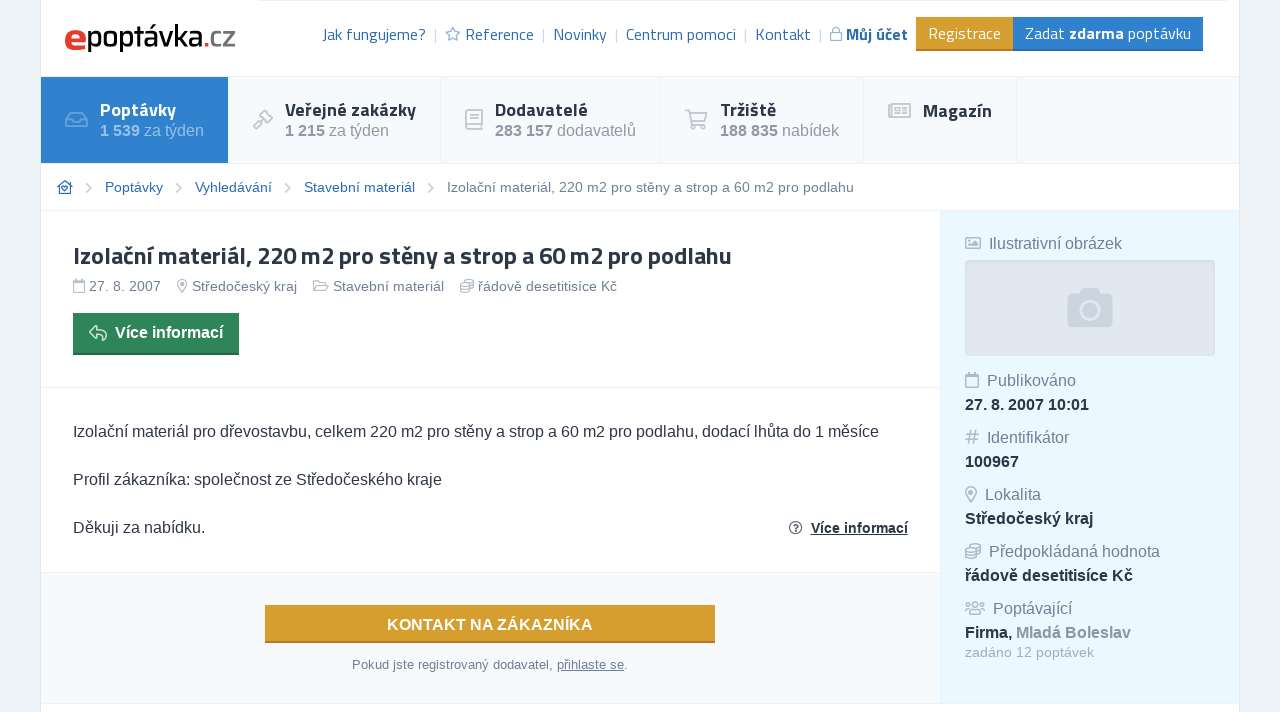

--- FILE ---
content_type: text/html; charset=UTF-8
request_url: https://poptavky.epoptavka.cz/poptavka/100967-izolacni-material-220-m2-pro-steny-a-strop-a-60-m2-pro-podlahu
body_size: 14995
content:
<!DOCTYPE html>
<html lang="cs">
<head>
    <meta charset="UTF-8">
    <meta http-equiv="X-UA-Compatible" content="ie=edge">
        <title>Izolační materiál, 220 m2 pro stěny a strop a 60 m2 pro podlahu | ePoptávka.cz</title>
<meta name="description" content="Izolační materiál pro dřevostavbu, celkem 220 m2 pro stěny a strop a 60 m2 pro podlahu, dodací lhůta do 1 měsíce

Profil zákazníka: společ...">
<meta charset="utf-8">
<meta name="viewport" content="width=device-width, initial-scale=0.85, maximum-scale=0.85, minimum-scale=0.85">
<meta name="csrf-token" content="Hj5pnosSFS1i65V1Bd9ciSuplU4z2YftOL7dZlPT">
<meta name="robots" content="index,follow">

    <link rel="preconnect" href="https://www.gstatic.com">
<link rel="dns-prefetch" href="https://www.gstatic.com">

<link rel="preconnect" href="https://fonts.googleapis.com">
<link rel="dns-prefetch" href="https://fonts.googleapis.com">

<link rel="preconnect" href="https://fonts.gstatic.com">
<link rel="dns-prefetch" href="https://fonts.gstatic.com">

<link rel="preconnect" href="https://widgets.getsitecontrol.com">
<link rel="dns-prefetch" href="https://widgets.getsitecontrol.com">

<link rel="preload" href="/fonts/vendor/@fortawesome/fontawesome-pro/webfa-light-300.woff2?095e140e404f4ade8132d4df67b6b74b"
      as="font"
      type="font/woff2" crossorigin="anonymous">
<link rel="preload" href="/fonts/vendor/@fortawesome/fontawesome-pro/webfa-regular-400.woff2?272144c92f337ca162fe46de1bb245af"
      as="font"
      type="font/woff2" crossorigin="anonymous">
<link rel="preload" href="/fonts/vendor/@fortawesome/fontawesome-pro/webfa-solid-900.woff2?4c7a7246c1ebc15cdeb8870b52a35b77"
      as="font"
      type="font/woff2" crossorigin="anonymous">

<link rel="preload"
      href="https://fonts.googleapis.com/css?family=Titillium+Web:400,700&display=swap&subset=latin-ext"
      as="style">

<script src="https://cdn.jsdelivr.net/npm/promise-polyfill@8/dist/polyfill.min.js"></script>
    <style type="text/css">
        [v-cloak] {
            display: none;
        }
        :root{--animate-duration:1s;--animate-delay:1s;--animate-repeat:1}html{line-height:1.15;-webkit-text-size-adjust:100%}body{margin:0}h1{font-size:2em;margin:.67em 0}a{background-color:transparent}strong{font-weight:bolder}small{font-size:80%}img{border-style:none}input{font-family:inherit;font-size:100%;line-height:1.15;margin:0}input{overflow:visible}::-webkit-file-upload-button{-webkit-appearance:button;font:inherit}dd,dl,h1,h2,h3,h4,p{margin:0}ul{margin:0;padding:0}ul{list-style:none}html{font-family:system-ui,-apple-system,BlinkMacSystemFont,Segoe UI,Roboto,Helvetica Neue,Arial,Noto Sans,sans-serif,Apple Color Emoji,Segoe UI Emoji,Segoe UI Symbol,Noto Color Emoji;line-height:1.5}*,:after,:before{box-sizing:border-box;border:0 solid #e2e8f0}img{border-style:solid}input::-moz-placeholder{color:#a0aec0}input:-ms-input-placeholder{color:#a0aec0}h1,h2,h3,h4{font-size:inherit;font-weight:inherit}a{color:inherit;text-decoration:inherit}input{padding:0;line-height:inherit;color:inherit}iframe,img{display:block;vertical-align:middle}img{max-width:100%;height:auto}.container{width:100%;margin-right:auto;margin-left:auto}@media (min-width:640px){.container{max-width:640px}}@media (min-width:768px){.container{max-width:768px}}@media (min-width:1024px){.container{max-width:1024px}}@media (min-width:1200px){.container{max-width:1200px}}.bg-white{--bg-opacity:1;background-color:#fff;background-color:rgba(255,255,255,var(--bg-opacity))}.bg-gray-100{--bg-opacity:1;background-color:#f7fafc;background-color:rgba(247,250,252,var(--bg-opacity))}.bg-gray-200{--bg-opacity:1;background-color:#edf2f7;background-color:rgba(237,242,247,var(--bg-opacity))}.bg-yellow-600{--bg-opacity:1;background-color:#d69e2e;background-color:rgba(214,158,46,var(--bg-opacity))}.bg-green-300{--bg-opacity:1;background-color:#9ae6b4;background-color:rgba(154,230,180,var(--bg-opacity))}.bg-green-700{--bg-opacity:1;background-color:#2f855a;background-color:rgba(47,133,90,var(--bg-opacity))}.bg-blue-100{--bg-opacity:1;background-color:#ebf8ff;background-color:rgba(235,248,255,var(--bg-opacity))}.bg-blue-200{--bg-opacity:1;background-color:#bee3f8;background-color:rgba(190,227,248,var(--bg-opacity))}.bg-blue-600{--bg-opacity:1;background-color:#3182ce;background-color:rgba(49,130,206,var(--bg-opacity))}.bg-center{background-position:50%}.bg-cover{background-size:cover}.border-gray-200{--border-opacity:1;border-color:#edf2f7;border-color:rgba(237,242,247,var(--border-opacity))}.border-gray-300{--border-opacity:1;border-color:#e2e8f0;border-color:rgba(226,232,240,var(--border-opacity))}.border-yellow-700{--border-opacity:1;border-color:#b7791f;border-color:rgba(183,121,31,var(--border-opacity))}.border-green-800{--border-opacity:1;border-color:#276749;border-color:rgba(39,103,73,var(--border-opacity))}.border-blue-700{--border-opacity:1;border-color:#2b6cb0;border-color:rgba(43,108,176,var(--border-opacity))}.rounded{border-radius:.25rem}.border{border-width:1px}.border-b-2{border-bottom-width:2px}.border-t{border-top-width:1px}.border-r{border-right-width:1px}.border-b{border-bottom-width:1px}.border-l{border-left-width:1px}.block{display:block}.inline-block{display:inline-block}.inline{display:inline}.flex{display:flex}.hidden{display:none}.flex-row{flex-direction:row}.flex-col{flex-direction:column}.flex-col-reverse{flex-direction:column-reverse}.flex-wrap{flex-wrap:wrap}.items-center{align-items:center}.self-start{align-self:flex-start}.self-center{align-self:center}.justify-end{justify-content:flex-end}.justify-between{justify-content:space-between}.flex-1{flex:1 1 0%}.flex-shrink-0{flex-shrink:0}.font-display{font-family:Titillium Web,sans-serif}.font-body{font-family:Roboto,Helvetica Neue,Arial,Noto Sans,sans-serif,Apple Color Emoji,Segoe UI Emoji,Segoe UI Symbol,Noto Color Emoji}.font-normal{font-weight:400}.font-semibold{font-weight:600}.font-bold{font-weight:700}.h-24{height:6rem}.h-full{height:100%}.text-xs{font-size:.75rem}.text-sm{font-size:.875rem}.text-base{font-size:1rem}.text-lg{font-size:1.125rem}.text-xl{font-size:1.25rem}.text-2xl{font-size:1.5rem}.leading-6{line-height:1.5rem}.leading-none{line-height:1}.leading-tight{line-height:1.25}.leading-snug{line-height:1.375}.leading-normal{line-height:1.5}.m-4{margin:1rem}.-mx-2{margin-left:-.5rem;margin-right:-.5rem}.mt-1{margin-top:.25rem}.mr-1{margin-right:.25rem}.mt-2{margin-top:.5rem}.mr-2{margin-right:.5rem}.mt-3{margin-top:.75rem}.mr-3{margin-right:.75rem}.mr-4{margin-right:1rem}.mb-4{margin-bottom:1rem}.mt-5{margin-top:1.25rem}.mt-6{margin-top:1.5rem}.mb-8{margin-bottom:2rem}.-mt-6{margin-top:-1.5rem}.opacity-25{opacity:.25}.opacity-50{opacity:.5}.opacity-75{opacity:.75}.outline-none{outline:2px solid transparent;outline-offset:2px}.overflow-hidden{overflow:hidden}.overflow-x-scroll{overflow-x:scroll}.p-2{padding:.5rem}.p-3{padding:.75rem}.p-4{padding:1rem}.p-6{padding:1.5rem}.p-8{padding:2rem}.py-1{padding-top:.25rem;padding-bottom:.25rem}.py-2{padding-top:.5rem;padding-bottom:.5rem}.px-2{padding-left:.5rem;padding-right:.5rem}.py-3{padding-top:.75rem;padding-bottom:.75rem}.px-3{padding-left:.75rem;padding-right:.75rem}.py-4{padding-top:1rem;padding-bottom:1rem}.px-4{padding-left:1rem;padding-right:1rem}.px-6{padding-left:1.5rem;padding-right:1.5rem}.pl-0{padding-left:0}.pb-2{padding-bottom:.5rem}.pl-2{padding-left:.5rem}.pt-3{padding-top:.75rem}.pt-4{padding-top:1rem}.relative{position:relative}.sticky{position:-webkit-sticky;position:sticky}.top-0{top:0}.shadow-inner{box-shadow:inset 0 2px 4px 0 rgba(0,0,0,.06)}.text-left{text-align:left}.text-center{text-align:center}.text-right{text-align:right}.text-white{--text-opacity:1;color:#fff;color:rgba(255,255,255,var(--text-opacity))}.text-gray-500{--text-opacity:1;color:#a0aec0;color:rgba(160,174,192,var(--text-opacity))}.text-gray-600{--text-opacity:1;color:#718096;color:rgba(113,128,150,var(--text-opacity))}.text-gray-700{--text-opacity:1;color:#4a5568;color:rgba(74,85,104,var(--text-opacity))}.text-gray-800{--text-opacity:1;color:#2d3748;color:rgba(45,55,72,var(--text-opacity))}.text-blue-600{--text-opacity:1;color:#3182ce;color:rgba(49,130,206,var(--text-opacity))}.text-blue-700{--text-opacity:1;color:#2b6cb0;color:rgba(43,108,176,var(--text-opacity))}.uppercase{text-transform:uppercase}.underline{text-decoration:underline}.antialiased{-webkit-font-smoothing:antialiased;-moz-osx-font-smoothing:grayscale}.whitespace-no-wrap{white-space:nowrap}.truncate{overflow:hidden;text-overflow:ellipsis;white-space:nowrap}.w-24{width:6rem}.w-40{width:10rem}.w-full{width:100%}.z-10{z-index:10}.z-20{z-index:20}.gap-2{grid-gap:.5rem;gap:.5rem}body,html{height:100vh}@media (min-width:1024px){.with-divider li:not(:first-child):not(.without-divider):before{content:"|";opacity:.25}}.breadcrumps{font-size:.875rem;--text-opacity:1;color:#718096;color:rgba(113,128,150,var(--text-opacity))}.breadcrumps::-webkit-scrollbar{display:none}.breadcrumps li:not(:last-child):after{font-family:Font Awesome\ 5 Pro;content:"\F054";font-weight:900;--text-opacity:1;color:#cbd5e0;color:rgba(203,213,224,var(--text-opacity));margin-left:.75rem;font-size:.75rem}.breadcrumps li:last-child{padding-right:1rem}.breadcrumps a{--text-opacity:1;color:#2b6cb0;color:rgba(43,108,176,var(--text-opacity))}.bgdrop{z-index:12;opacity:0;display:none;position:fixed;top:0;left:0;bottom:0;right:0;background-color:#000}.img-container{overflow:hidden;position:relative}.img-container img{position:absolute;-o-object-fit:cover;object-fit:cover;min-width:1000%;min-height:1000%;transform:translateX(-50%) translateY(-50%) scale(.1);top:50%;left:50%}a.link{--text-opacity:1;color:#2b6cb0;color:rgba(43,108,176,var(--text-opacity));text-decoration:none;font-weight:500}@media (min-width:768px){.md\:flex-row{flex-direction:row}.md\:w-1\/2{width:50%}.md\:w-450px{width:450px}.md\:gap-4{grid-gap:1rem;gap:1rem}}@media (min-width:1024px){.lg\:bg-white{--bg-opacity:1;background-color:#fff;background-color:rgba(255,255,255,var(--bg-opacity))}.lg\:bg-gray-100{--bg-opacity:1;background-color:#f7fafc;background-color:rgba(247,250,252,var(--bg-opacity))}.lg\:border-b-0{border-bottom-width:0}.lg\:border-r{border-right-width:1px}.lg\:block{display:block}.lg\:inline{display:inline}.lg\:flex{display:flex}.lg\:hidden{display:none}.lg\:flex-row{flex-direction:row}.lg\:flex-row-reverse{flex-direction:row-reverse}.lg\:items-center{align-items:center}.lg\:text-base{font-size:1rem}.lg\:leading-snug{line-height:1.375}.lg\:mt-0{margin-top:0}.lg\:w-32{width:8rem}.lg\:w-auto{width:auto}.lg\:w-1\/3{width:33.333333%}.lg\:w-1\/4{width:25%}.lg\:w-3\/4{width:75%}}@font-face{font-family:Font Awesome\ 5 Pro;font-style:normal;font-weight:400;font-display:swap;src:url(/fonts/vendor/@fortawesome/fontawesome-pro/webfa-regular-400.eot?23696b3c53d40823bbf03b6f5929a18d);src:url(/fonts/vendor/@fortawesome/fontawesome-pro/webfa-regular-400.eot?23696b3c53d40823bbf03b6f5929a18d?#iefix) format("embedded-opentype"),url(/fonts/vendor/@fortawesome/fontawesome-pro/webfa-regular-400.woff2?272144c92f337ca162fe46de1bb245af) format("woff2"),url(/fonts/vendor/@fortawesome/fontawesome-pro/webfa-regular-400.woff?9ec7e725b46f10a89a989bcae2a9f73e) format("woff"),url(/fonts/vendor/@fortawesome/fontawesome-pro/webfa-regular-400.ttf?4a0ea645f716eda9c352676fb7f67e3e) format("truetype"),url(/fonts/vendor/@fortawesome/fontawesome-pro/webfa-regular-400.svg?8fbe9d94b2de3833eb21a1dc35cb2100#fontawesome) format("svg")}.far{font-weight:400}@font-face{font-family:Font Awesome\ 5 Pro;font-style:normal;font-weight:900;font-display:swap;src:url(/fonts/vendor/@fortawesome/fontawesome-pro/webfa-solid-900.eot?3e45317a584ebc2785c420a84ac6e131);src:url(/fonts/vendor/@fortawesome/fontawesome-pro/webfa-solid-900.eot?3e45317a584ebc2785c420a84ac6e131?#iefix) format("embedded-opentype"),url(/fonts/vendor/@fortawesome/fontawesome-pro/webfa-solid-900.woff2?4c7a7246c1ebc15cdeb8870b52a35b77) format("woff2"),url(/fonts/vendor/@fortawesome/fontawesome-pro/webfa-solid-900.woff?85615afdcddca76835cefa3fbf709f8b) format("woff"),url(/fonts/vendor/@fortawesome/fontawesome-pro/webfa-solid-900.ttf?65e6c65ab3f6cd21b033dfdab0a5287f) format("truetype"),url(/fonts/vendor/@fortawesome/fontawesome-pro/webfa-solid-900.svg?47d429114924f049be0109a8d8022ae3#fontawesome) format("svg")}.fa,.far{font-family:Font Awesome\ 5 Pro}.fa{font-weight:900}@font-face{font-family:Font Awesome\ 5 Pro;font-style:normal;font-weight:300;font-display:swap;src:url(/fonts/vendor/@fortawesome/fontawesome-pro/webfa-light-300.eot?18c577b1efa1c6bfc1258c0f15eaa0f5);src:url(/fonts/vendor/@fortawesome/fontawesome-pro/webfa-light-300.eot?18c577b1efa1c6bfc1258c0f15eaa0f5?#iefix) format("embedded-opentype"),url(/fonts/vendor/@fortawesome/fontawesome-pro/webfa-light-300.woff2?095e140e404f4ade8132d4df67b6b74b) format("woff2"),url(/fonts/vendor/@fortawesome/fontawesome-pro/webfa-light-300.woff?371c8544f787a02b9bdbcb63d2098edd) format("woff"),url(/fonts/vendor/@fortawesome/fontawesome-pro/webfa-light-300.ttf?2f5e2aa33587ad7d0125ebe302f09d55) format("truetype"),url(/fonts/vendor/@fortawesome/fontawesome-pro/webfa-light-300.svg?30722caf66f68df29811a3d107b95d00#fontawesome) format("svg")}.fal{font-family:Font Awesome\ 5 Pro;font-weight:300}.fa,.fal,.far{-moz-osx-font-smoothing:grayscale;-webkit-font-smoothing:antialiased;display:inline-block;font-style:normal;font-variant:normal;text-rendering:auto;line-height:1}.fa-fw{text-align:center;width:1.25em}.fa-bars:before{content:"\F0C9"}.fa-book:before{content:"\F02D"}.fa-calendar:before{content:"\F133"}.fa-coins:before{content:"\F51E"}.fa-feather-alt:before{content:"\F56B"}.fa-folder-open:before{content:"\F07C"}.fa-gavel:before{content:"\F0E3"}.fa-hashtag:before{content:"\F292"}.fa-home-heart:before{content:"\F4C9"}.fa-image:before{content:"\F03E"}.fa-inbox:before{content:"\F01C"}.fa-lock:before{content:"\F023"}.fa-map-marker-alt:before{content:"\F3C5"}.fa-newspaper:before{content:"\F1EA"}.fa-plus-circle:before{content:"\F055"}.fa-question-circle:before{content:"\F059"}.fa-reply:before{content:"\F3E5"}.fa-shipping-fast:before{content:"\F48B"}.fa-shopping-cart:before{content:"\F07A"}.fa-star:before{content:"\F005"}.fa-stopwatch:before{content:"\F2F2"}.fa-users:before{content:"\F0C0"}
    </style>

    <link rel="stylesheet" href="/css/app.css?id=2b06d8f99321dc067571"
          media="print"
          onload="this.media='all'">
    <link rel="stylesheet" href="/css/icons.css?id=7f30efbe7026fceea39d"
          media="print"
          onload="this.media='all'">

    <noscript>
        <link rel="stylesheet" href="/css/app.css?id=2b06d8f99321dc067571">
        <link rel="stylesheet" href="/css/icons.css?id=7f30efbe7026fceea39d">
    </noscript>

    
    
    


    <link rel="apple-touch-icon" sizes="180x180" href="/favicon/cs/apple-touch-icon.png">
<link rel="icon" type="image/png" sizes="32x32" href="/favicon/cs/favicon-32x32.png">
<link rel="icon" type="image/png" sizes="16x16" href="/favicon/cs/favicon-16x16.png">
<link rel="manifest" href="/favicon/cs/site.webmanifest">
<link rel="mask-icon" href="/favicon/cs/safari-pinned-tab.svg" color="#5bbad5">
<meta name="msapplication-TileColor" content="#2b5797">
<meta name="theme-color" content="#ffffff">
    <!-- Google Tag Manager -->
<script>(function (w, d, s, l, i) {
        w[l] = w[l] || [];
        w[l].push({
            'gtm.start':
                new Date().getTime(), event: 'gtm.js'
        });
        var f = d.getElementsByTagName(s)[0],
            j = d.createElement(s), dl = l != 'dataLayer' ? '&l=' + l : '';
        j.async = true;
        j.src =
            'https://www.googletagmanager.com/gtm.js?id=' + i + dl;
        f.parentNode.insertBefore(j, f);
    })(window, document, 'script', 'dataLayer', 'GTM-5DZGV7');</script>
<!-- End Google Tag Manager -->

<!-- Google Optimize -->
<script src="https://www.googleoptimize.com/optimize.js?id=OPT-W93R3W4"></script>
<!-- End Google Optimize -->

<!-- 5DM -->
<script type="text/javascript" src="https://postback.affiliateport.eu/track.js"></script>
<script type="text/javascript">_AP_tracker.init();</script>
<!-- End 5DM -->
    

    <link
        href="https://fonts.googleapis.com/css?family=Titillium+Web:400,700&display=swap&subset=latin-ext"
        rel="stylesheet">


    <meta name="csrf-token" content="Hj5pnosSFS1i65V1Bd9ciSuplU4z2YftOL7dZlPT">
    <meta name="csrf-param" content="_token">
    </head>
<body class="antialiased leading-none font-body text-gray-800" style="background-color: #EDF2F7;">
<!-- Google Tag Manager (noscript) -->
<noscript>
    <iframe
        src="https://www.googletagmanager.com/ns.html?id=GTM-5DZGV7"
        height="0" width="0" style="display:none;visibility:hidden"></iframe>
</noscript>
<!-- End Google Tag Manager (noscript) -->

<div id="app">
            <div class="container border-l border-r border-gray-300">
        <div v-cloak>
            <modals-login>
    <div class="flex flex-wrap">
        <div class="lg:w-1/2 w-full">
            <div class="p-10">
                <h3 class="font-display font-bold text-lg">Přihlášení</h3>

    <div class="mt-4">
        <a class="border border-google flex overflow-hidden hover:shadow-lg mt-2 cursor-pointer"
           href="https://www.epoptavka.cz/auth/redirect/google"
        >
            <div class="bg-white w-10 flex items-center justify-center">
                <svg class="w-1/3" viewBox="0 0 512 512">
                    <path clip-rule="evenodd"
                          d="M109.876 256c0-16.628 2.76-32.572 7.692-47.524l-86.28-65.884C14.472 176.732 5 215.204 5 256c0 40.764 9.464 79.208 26.252 113.328l86.232-66.012c-4.884-14.884-7.608-30.768-7.608-47.316z"
                          fill="#FBBC05" fill-rule="evenodd" xmlns="http://www.w3.org/2000/svg"></path>
                    <path clip-rule="evenodd"
                          d="M261.364 104.728c36.124 0 68.752 12.8 94.388 33.744L430.328 64C384.884 24.436 326.62 0 261.364 0 160.052 0 72.98 57.936 31.288 142.592l86.276 65.884c19.88-60.344 76.548-103.748 143.8-103.748z"
                          fill="#EA4335" fill-rule="evenodd" xmlns="http://www.w3.org/2000/svg"></path>

                    <path clip-rule="evenodd"
                          d="M261.364 407.272c-67.248 0-123.916-43.404-143.796-103.748l-86.28 65.872C72.98 454.064 160.052 512 261.364 512c62.528 0 122.228-22.204 167.032-63.804L346.5 384.884c-23.108 14.556-52.208 22.388-85.136 22.388z"
                          fill="#34A853" fill-rule="evenodd" xmlns="http://www.w3.org/2000/svg"></path>
                    <path clip-rule="evenodd"
                          d="M506.072 256c0-15.128-2.332-31.42-5.828-46.544h-238.88v98.908h137.504c-6.876 33.724-25.588 59.648-52.368 76.52l81.896 63.312c47.064-43.68 77.676-108.752 77.676-192.196z"
                          fill="#4285F4" fill-rule="evenodd" xmlns="http://www.w3.org/2000/svg"></path>
                </svg>
            </div>
            <div class="bg-google text-white p-3 flex-1">
                Přihlásit přes Google            </div>
        </a>
    </div>
    <div class="h-line-with-words my-8">nebo</div>

<form action="https://www.epoptavka.cz/prihlaseni" method="POST">
    <input type="hidden" name="_token" value="Hj5pnosSFS1i65V1Bd9ciSuplU4z2YftOL7dZlPT">        <div class="mt-4">
            <label for="login"
               class="block leading-5 text-sm font-medium text-gray-700 flex items-center mb-1">
            E-mail nebo IČ
                                </label>
        <label for="login"
           data-input
           class="block border shadow-sm bg-white cursor-text border-gray-300 focus-within:border-blue-300 flex items-start">
                <input type="text"
                autofocus
               onfocus="this.setSelectionRange(this.value.length,this.value.length);"                name="login"
               id="login"
                              class="py-2 px-3  w-full bg-transparent outline-none cursor-text "
               value=""
               placeholder="">
    </label>

    
</div>
    <div class="mt-4">
            <label for="password"
               class="block leading-5 text-sm font-medium text-gray-700 flex items-center mb-1">
            Heslo
                                </label>
        <label for="password"
           data-input
           class="block border shadow-sm bg-white cursor-text border-gray-300 focus-within:border-blue-300 flex items-start">
                <input type="password"
                              name="password"
               id="password"
                              class="py-2 px-3  w-full bg-transparent outline-none cursor-text "
               value=""
               placeholder="">
    </label>

    
</div>
    <div class="mt-6 pt-6 border-t border-gray-200">
        <div class="flex items-center justify-between">
            <a class="text-gray-600 w-3/5 text-sm underline hover:no-underline" href="https://www.epoptavka.cz/zapomenute-heslo">
                Zapomněli jste heslo?            </a>
            <form-blocking-button
                namespace="login"
                blocking-text="Přihlásit"
                class="border-b-2 border-blue-700 flex-shrink-0 p-3 pb-2 font-bold block flex items-center h-full bg-blue-600 text-white hover:bg-blue-700"
                type="submit">
                Přihlásit            </form-blocking-button>
        </div>
    </div>
</form>
            </div>
        </div>
        <div class="w-1/2 hidden lg:block border-l border-gray-200 bg-blue-100">
            <div class="p-10 opacity-75">
                <h3 class="font-display font-semibold text-lg leading-snug">
                    Chcete nové zákazníky?                    <br/>
                    <strong>Zaregistrujte se!</strong>
                </h3>

                <ul class="mt-6 leading-tight">
                    <li class="flex items-start">
                        <i class="text-green-600 mr-2 far fa-check-circle relative" style="top: 3px;"></i>
                        Poptávky a zakázky ze všech oborů podnikání.                    </li>
                    <li class="flex items-start mt-2">
                        <i class="text-green-600 mr-2 far fa-check-circle relative" style="top: 3px;"></i>
                        Každý den na Váš e-mail.                    </li>
                    <li class="flex items-start mt-2">
                        <i class="text-green-600 mr-2 far fa-check-circle relative" style="top: 3px;"></i>
                        6 z 10 dodavatelů získává zakázky.                    </li>
                </ul>

                <div class="mt-8">
                    <a class="border-b-2 inline-block border-blue-300 bg-blue-200 p-3 pb-2 text-gray-700 hover:bg-blue-300"
                       href="https://www.epoptavka.cz/registrace"
                       data-turbolinks="false"
                    >
                        Chci se zaregistrovat                    </a>
                </div>
            </div>
        </div>
    </div>
</modals-login>
        </div>

        <header x-data="{menu: false}">
    <div class="z-20 relative">
        <div
            class="bg-white flex lg:flex-row flex-col justify-between lg:items-center border-b border-gray-200 font-display">

            <div class="flex items-center justify-between p-6">
                <a href="https://www.epoptavka.cz" content="Jít na úvodní stránku 🏠"
                   v-tippy="{placement: 'right', delay: [500, 0]}">
                    <img loading="lazy" width="300" height="49" src="/images/logo_cs.svg" alt=""
                         style="width: 170px;">
                </a>

                <a x-on:click.prevent="menu = !menu" href="#"
                   class="block lg:hidden text-xl p-2 border-gray-200 border hover:bg-gray-100 text-gray-700">
                    <i class="fa fa-bars"></i>
                </a>
            </div>

            <ul x-cloak x-bind:class="{'hidden': !menu}"
                class="bg-gray-100 lg:block lg:bg-white flex-row text-base text-blue-700 w-full flex-1 justify-end mr-3 with-divider lg:flex border-gray-200 border-t p-6 pt-4">

                
                    <li class="flex items-center truncate">
                        <a href="https://www.epoptavka.cz/jak-fungujeme" class="flex items-center p-2 hover:bg-gray-200">
                            Jak fungujeme?                        </a>
                    </li>
                    <li class="flex items-center truncate">
                        <a href="https://www.epoptavka.cz/reference" class="flex items-center p-2 hover:bg-gray-200">
                            <i class="mr-1 text-sm far fa-star opacity-50"></i>
                            Reference                        </a>
                    </li>
                    <li class="flex items-center truncate">
                        <a href="https://www.epoptavka.cz/novinky" class="flex items-center p-2 hover:bg-gray-200">
                            Novinky                        </a>
                    </li>
                    <li class="flex items-center truncate">
                        <a href="https://www.epoptavka.cz/centrum-pomoci"
                           class="flex items-center p-2 hover:bg-gray-200">
                            Centrum pomoci                        </a>
                    </li>
                    <li class="flex items-center truncate">
                        <a href="https://www.epoptavka.cz/kontakt" class="flex items-center p-2 hover:bg-gray-200">
                            Kontakt                        </a>
                    </li>
                                            <li class="flex items-center truncate">
                            <a @click.prevent="showLogin" href="https://www.epoptavka.cz/prihlaseni"
                               class="flex items-center p-2 hover:bg-gray-200 font-bold">
                                <i class="mr-1 text-sm far fa-lock opacity-50"></i>
                                Můj účet                            </a>
                        </li>
                    

                                            <li class="without-divider flex items-center mt-2 lg:mt-0 truncate">
                            <a href="https://www.epoptavka.cz/registrace"
                               class="py-2 px-3 bg-yellow-600 text-white hover:bg-yellow-700 border-b-2 border-yellow-700">
                                Registrace                            </a>
                        </li>
                                        <li class="without-divider flex items-center mt-2 lg:mt-0 truncate">
                        <a href="https://www.epoptavka.cz/zadat-poptavku"
                           class="py-2 px-3 bg-blue-600 text-white hover:bg-blue-700 border-b-2 border-blue-700">
                            Zadat <strong>zdarma</strong> poptávku                        </a>
                    </li>
                            </ul>
        </div>
                     <div class="border-b border-gray-200 lg:bg-gray-100 bg-white navigation lg:block"
     x-cloak x-bind:class="{'hidden': !menu}">
    <ul class="flex lg:flex-row flex-col w-full">
                                    <li class="lg:border-r lg:border-b-0 border-b border-gray-200 text-white bg-blue-600">
                    <a href="https://poptavky.epoptavka.cz" class="flex items-center p-6">
                                                    <i class="far fa-inbox text-xl mr-3 opacity-25"></i>
                                                <div class="font-bold font-display text-lg">
                            Poptávky
                                                            <small class="mt-1 text-sm font-body font-normal opacity-50 text-base block">
                                    <strong>1 539</strong> za týden
                                </small>
                            
                                                    </div>
                    </a>
                </li>
                                                <li class="lg:border-r lg:border-b-0 border-b border-gray-200 hover:bg-blue-100">
                    <a href="https://zakazky.epoptavka.cz" class="flex items-center p-6">
                                                    <i class="far fa-gavel text-xl mr-3 opacity-25"></i>
                                                <div class="font-bold font-display text-lg">
                            Veřejné zakázky
                                                            <small class="mt-1 text-sm font-body font-normal opacity-50 text-base block">
                                    <strong>1 215</strong> za týden
                                </small>
                            
                                                    </div>
                    </a>
                </li>
                                                <li class="lg:border-r lg:border-b-0 border-b border-gray-200 hover:bg-blue-100">
                    <a href="https://dodavatele.epoptavka.cz" class="flex items-center p-6">
                                                    <i class="far fa-book text-xl mr-3 opacity-25"></i>
                                                <div class="font-bold font-display text-lg">
                            Dodavatelé
                                                            <small class="mt-1 text-sm font-body font-normal opacity-50 text-base block">
                                    <strong>283 157</strong> dodavatelů
                                </small>
                            
                                                    </div>
                    </a>
                </li>
                                                <li class="lg:border-r lg:border-b-0 border-b border-gray-200 hover:bg-blue-100">
                    <a href="https://trziste.epoptavka.cz" class="flex items-center p-6">
                                                    <i class="far fa-shopping-cart text-xl mr-3 opacity-25"></i>
                                                <div class="font-bold font-display text-lg">
                            Tržiště
                                                            <small class="mt-1 text-sm font-body font-normal opacity-50 text-base block">
                                    <strong>188 835</strong> nabídek
                                </small>
                            
                                                    </div>
                    </a>
                </li>
                                                <li class="lg:border-r lg:border-b-0 border-b border-gray-200 hover:bg-blue-100">
                    <a href="https://magazin.epoptavka.cz" class="flex items-center p-6">
                                                    <i class="far fa-newspaper text-xl mr-3 opacity-25"></i>
                                                <div class="font-bold font-display text-lg">
                            Magazín
                            
                                                    </div>
                    </a>
                </li>
                        </ul>
</div>
 
            </div>
    <div x-bind:class="{'bgdrop-visible': menu}" class="bgdrop" x-on:click="menu = false"></div>
</header>


        
    
    <ul class="border-b border-gray-200 bg-white flex breadcrumps p-4 overflow-x-scroll">
                                    <li class="mr-3 whitespace-no-wrap"><a href="/"><i class="far fa-home-heart"></i></a></li>
                                                <li class="mr-3 whitespace-no-wrap"><a href="https://poptavky.epoptavka.cz">Poptávky</a></li>
                                                <li class="mr-3 whitespace-no-wrap"><a href="https://poptavky.epoptavka.cz/vyhledavani">Vyhledávání</a></li>
                                                <li class="mr-3 whitespace-no-wrap"><a href="https://poptavky.epoptavka.cz/stavebni-material">Stavební materiál</a></li>
                                                <li class="mr-3 whitespace-no-wrap">Izolační materiál, 220 m2 pro stěny a strop a 60 m2 pro podlahu</li>
                        </ul>


    
    
    
    <div class="bg-white border-b border-gray-200 flex lg:flex-row-reverse flex-col-reverse flex-wrap">
        <div class="lg:w-1/4 w-full border-l border-gray-200 bg-blue-100 py-4">
                        
                            <div class="px-6 py-2">
                    <div class="text-gray-600"><i
                            class="far fa-image mr-1 opacity-50"></i> Ilustrativní obrázek
                    </div>
                                            <div
                            class="mt-2 font-bold w-full h-24 overflow-hidden rounded shadow-inner bg-cover bg-center text-center"
                            style="background-image: url(/images/no-image.svg)"></div>
                                    </div>
            
            <div class="px-6 py-2">
                <div class="text-gray-600"><i class="far fa-calendar mr-1 opacity-50"></i> Publikováno</div>
                <div class="mt-2 font-bold">27. 8. 2007 10:01</div>
            </div>

            <div class="px-6 py-2">
                <div class="text-gray-600"><i class="far fa-hashtag mr-1 opacity-50"></i> Identifikátor
                </div>
                <div class="mt-2 font-bold">100967</div>
            </div>

                            <div class="px-6 py-2">
                    <div class="text-gray-600"><i
                            class="far fa-map-marker-alt mr-1 opacity-50"></i> Lokalita
                    </div>
                    <div class="mt-2 font-bold">
                        <a href="https://poptavky.epoptavka.cz/stredocesky-kraj" class="hover:underline">
                            Středočeský kraj
                        </a>
                    </div>
                </div>
            
                            <div class="px-6 py-2">
                    <div class="text-gray-600"><i
                            class="far fa-coins mr-1 opacity-50"></i> Předpokládaná hodnota</div>
                    <div class="mt-2 font-bold">řádově desetitisíce Kč</div>
                </div>
            
            <div class="px-6 py-2">
                <div class="text-gray-600"><i
                        class="far fa-users mr-1 opacity-50"></i> Poptávající</div>
                <div class="mt-2 font-bold">
                    <a id="detail-bottom" href="https://poptavky.epoptavka.cz/poptavka/registrovat/100967" @click.prevent="$modal.show('lead-form-check')">
                                                    Firma,
                        
                                                    <span class="opacity-50">Mladá Boleslav</span>
                                            </a>

                                            <span class="block mt-1 text-gray-500 text-sm font-normal">
                        zadáno 12 poptávek
                                    </div>
            </div>

                    </div>

        <div class="lg:w-3/4 w-full">
            <div class="border-b border-gray-200 p-8 flex flex-col sticky z-10 top-0 bg-white">
                <div class="">
                    <h1 class="text-2xl self-start font-display font-bold">Izolační materiál, 220 m2 pro stěny a strop a 60 m2 pro podlahu</h1>
                    <ul class="items-center mt-3 text-sm text-gray-600 lg:flex hidden">
                        <li class="mr-4"><i
                                class="far opacity-50 fa-calendar"></i> 27. 8. 2007
                        </li>
                                                    <li class="mr-4">
                                <i class="far opacity-50 fa-map-marker-alt"></i>
                                <a href="https://poptavky.epoptavka.cz/stredocesky-kraj"
                                   class="hover:underline">
                                    Středočeský kraj
                                </a>
                            </li>
                                                                            <li class="mr-4">
                                <i class="far opacity-50 fa-folder-open"></i>
                                <a href="https://poptavky.epoptavka.cz/stavebni-material"
                                   class="hover:underline">
                                    Stavební materiál
                                </a>
                            </li>
                                                                            <li class="mr-4"><i
                                    class="far opacity-50 fa-coins"></i> řádově desetitisíce Kč
                            </li>
                                            </ul>
                </div>
                <div class="mt-5 flex md:flex-row flex-col text-sm gap-2 md:gap-4 lg:text-base">
                                            <div class="flex-shrink-0">
                            <a id="detail-top" href="https://poptavky.epoptavka.cz/poptavka/registrovat/100967"
                               @click.prevent="$modal.show('lead-form-info')"
                               class="border-b-2 border-green-800 outline-none text-center font-bold h-full flex items-center px-4 py-3 bg-green-700 text-white hover:bg-green-800">
                                <i class="far fa-reply mr-2 opacity-75"></i>
                                Více informací                            </a>
                        </div>
                    
                                    </div>
            </div>


            
            <div class="p-8 leading-6 border-b border-gray-200">
                Izolační materiál pro dřevostavbu, celkem 220 m2 pro stěny a strop a 60 m2 pro podlahu, dodací lhůta do 1 měsíce<br />
<br />
Profil zákazníka: společnost ze Středočeského kraje<br />
<br />
Děkuji za nabídku.

                


                
                                    <div class="text-right text-sm -mt-6">
                        <a id="detail-top" href="https://poptavky.epoptavka.cz/poptavka/registrovat/100967"
                           @click.prevent="$modal.show('lead-form-info')">
                            <i class="far fa-question-circle mr-1 opacity-75"></i>
                            <font class="underline font-semibold">
                                Více informací                            </font>
                        </a>
                    </div>
                            </div>

                            <div class="p-8 text-center bg-gray-100">
                                            <a id="detail-bottom" href="https://poptavky.epoptavka.cz/poptavka/registrovat/100967" @click.prevent="$modal.show('lead-form-check')"
                           class="w-full md:w-450px uppercase border-b-2 border-yellow-700 mb-4 inline-block outline-none text-center font-bold pt-3 pb-2 bg-yellow-600 text-white hover:bg-yellow-700">
                            Kontakt na zákazníka                        </a>
                    
                                            <small class="block text-gray-600">
                            Pokud jste registrovaný dodavatel, <a @click.prevent="showLogin" href="https://www.epoptavka.cz/prihlaseni" class="underline hover:no-underline">přihlaste se</a>.                        </small>
                                    </div>
                    </div>
        <modals-form name="lead-form-check" width="700px" type="inquiry_detail" v-cloak>
            <form id="inquiry-detail" method="post" action="https://poptavky.epoptavka.cz/lead-form">
    <input type="hidden" name="form"
           value="App\Http\LeadForms\InquiryDetailLeadForm">

    <h3 class="font-display font-bold text-2xl px-6 pt-8 mb-4">
        Tuto poptávku Vám ZDARMA ověříme!    </h3>

    <div class="px-6">
        <div
            class="text-sm mb-6">
            <p class="leading-snug">
                Zanechte nám na sebe kontakt. Dáme Vám vědět, zda je poptávka stále aktuální.            </p>
        </div>
        <input type="hidden" name="_token" value="Hj5pnosSFS1i65V1Bd9ciSuplU4z2YftOL7dZlPT">        <div class="mt-4">
            <label for="contact_person"
               class="block leading-5 text-sm font-medium text-gray-700 flex items-center mb-1">
            Jméno
                            <span class="ml-1 text-red-600 inline-block text-sm">*</span>
                                </label>
        <label for="contact_person"
           data-input
           class="block border shadow-sm bg-white cursor-text border-gray-300 focus-within:border-blue-300 flex items-start">
                <input type="text"
                              name="contact_person"
               id="contact_person"
                              class="py-2 px-3  w-full bg-transparent outline-none cursor-text "
               value=""
               placeholder="">
    </label>

    
</div>
        <div class="mt-4">
            <label for="phone_number"
               class="block leading-5 text-sm font-medium text-gray-700 flex items-center mb-1">
            Telefon
                            <span class="ml-1 text-red-600 inline-block text-sm">*</span>
                                        <div class="ml-auto">
                    <i class="far fa-question-circle cursor-pointer text-gray-500"
                       content='Dobrovolně poskytnutý kontaktní údaj. Zákazník má právo vznést námitku proti jeho marketingovému využívání <a class="text-blue-600 hover:underline" href="mailto:info@epoptavka.cz">zde</a>.'
                       v-tippy="{placement: 'left', 'interactive': true, delay: [0, 500]}"
                    ></i>
                </div>
                    </label>
        <label for="phone_number"
           data-input
           class="block border shadow-sm bg-white cursor-text border-gray-300 focus-within:border-blue-300 flex items-start">
                <input type="text"
                              name="phone_number"
               id="phone_number"
                              class="py-2 px-3  w-full bg-transparent outline-none cursor-text "
               value=""
               placeholder="">
    </label>

    
</div>
        <input type="hidden" name="inquiry_id" value="100967">
    </div>

    <div class="p-6">
        <form-blocking-button
            v-captcha-button
            id="detail-form-button"
            namespace="lead-form"
            blocking-text="Odesílám ..."
            class="flex-shrink-0 p-3 font-bold block h-full w-full bg-yellow-600 text-center text-white hover:bg-yellow-700"
            type="submit">
            Odeslat        </form-blocking-button>
    </div>
    <div class="pb-5 text-center text-sm">
        <i class="far fa-clock"></i>
        Poslední ověření podobné poptávky proběhlo        před 9 minutami.
    </div>
</form>
        </modals-form>

        <modals-form name="lead-form-info" width="700px" type="inquiry_detail" v-cloak>
            <form id="inquiry-detail" method="post" action="https://poptavky.epoptavka.cz/lead-form">
    <input type="hidden" name="form"
           value="App\Http\LeadForms\InquiryDetailLeadForm">

    <h3 class="font-display font-bold text-2xl px-6 pt-8 mb-4">
        Pro více informací vyplňte údaje níže.    </h3>

    <div class="px-6">
        <div
            class="text-sm mb-6">
            <p class="leading-snug">
                Izolační materiál, 220 m2 pro stěny a strop a 60 m2 pro podl...
            </p>
        </div>
        <input type="hidden" name="_token" value="Hj5pnosSFS1i65V1Bd9ciSuplU4z2YftOL7dZlPT">        <div class="mt-4">
            <label for="contact_person"
               class="block leading-5 text-sm font-medium text-gray-700 flex items-center mb-1">
            Jméno
                            <span class="ml-1 text-red-600 inline-block text-sm">*</span>
                                </label>
        <label for="contact_person"
           data-input
           class="block border shadow-sm bg-white cursor-text border-gray-300 focus-within:border-blue-300 flex items-start">
                <input type="text"
                              name="contact_person"
               id="contact_person"
                              class="py-2 px-3  w-full bg-transparent outline-none cursor-text "
               value=""
               placeholder="">
    </label>

    
</div>
        <div class="mt-4">
            <label for="phone_number"
               class="block leading-5 text-sm font-medium text-gray-700 flex items-center mb-1">
            Telefon
                            <span class="ml-1 text-red-600 inline-block text-sm">*</span>
                                        <div class="ml-auto">
                    <i class="far fa-question-circle cursor-pointer text-gray-500"
                       content='Dobrovolně poskytnutý kontaktní údaj. Zákazník má právo vznést námitku proti jeho marketingovému využívání <a class="text-blue-600 hover:underline" href="mailto:info@epoptavka.cz">zde</a>.'
                       v-tippy="{placement: 'left', 'interactive': true, delay: [0, 500]}"
                    ></i>
                </div>
                    </label>
        <label for="phone_number"
           data-input
           class="block border shadow-sm bg-white cursor-text border-gray-300 focus-within:border-blue-300 flex items-start">
                <input type="text"
                              name="phone_number"
               id="phone_number"
                              class="py-2 px-3  w-full bg-transparent outline-none cursor-text "
               value=""
               placeholder="">
    </label>

    
</div>
        <input type="hidden" name="inquiry_id" value="100967">
    </div>

    <div class="p-6">
        <form-blocking-button
            v-captcha-button
            id="detail-form-button"
            namespace="lead-form"
            blocking-text="Odesílám ..."
            class="flex-shrink-0 p-3 font-bold block text-center w-full h-full bg-green-700 text-white hover:bg-green-800"
            type="submit">
            Odeslat        </form-blocking-button>
    </div>
    <div class="pb-5 text-center text-sm">
        <i class="far fa-clock"></i>
        Poslední ověření podobné poptávky proběhlo        před 9 minutami.
    </div>
</form>
        </modals-form>

    </div>

            <div class="p-8 bg-white border-b border-gray-200">
            <h2 class="text-2xl pt-4 mb-8 font-display text-left font-bold flex items-center">
                <i class="fal fa-star mr-2 opacity-50 text-blue-600"></i>
                Výhody pro dodavatele            </h2>
            <div class="flex -mx-2 flex-wrap">
                                    <div class="w-full md:w-1/2 lg:w-1/3 px-2">
                        <div class="h-full bg-gray-200 text-gray-700 p-8 text-center">
                            <h3 class="font-display font-bold text-xl">Jaká zakázka bude ta vaše?</h3>
                            <p class="mt-6 text-sm leading-snug opacity-75">
                                Za posledních <strong>7 dní bylo přidáno 1 539 poptávek v celkové hodnotě 257 379 000 Kč</strong>. Zjistěte, která z nich <a @click.prevent="$modal.show('lead-form-info')" class="link" href="https://poptavky.epoptavka.cz/poptavka/registrovat/100967">bude ta vaše</a>.                            </p>
                        </div>
                    </div>


                    <div class="w-full md:w-1/2 lg:w-1/3 px-2">
                        <div class="h-full bg-gray-200 text-gray-700 p-8 text-center">
                            <h3 class="font-display font-bold text-xl">Zakázky bez dodavatele.</h3>
                            <p class="mt-6 text-sm leading-snug opacity-75">
                                <strong>1 355 poptávek zatím nemá žádnou nabídku</strong>. <a @click.prevent="$modal.show('lead-form-info')" class="link" href="https://poptavky.epoptavka.cz/poptavka/registrovat/100967">Pošlete jim</a> svoji nabídku a získejte prvního zákazníka z ePoptávka.cz ještě dnes.                            </p>
                        </div>
                    </div>
                
                <div class="w-full md:w-1/2 lg:w-1/3 px-2">
                    <div class="h-full bg-gray-200 text-gray-700 p-8 text-center">
                        <h3 class="font-display font-bold text-xl">ePoptávka se vyplatí.</h3>
                        <p class="mt-6 text-sm leading-snug opacity-75">
                            Firmy získají z ePoptávka.cz měsíčně <strong>3 zakázky v průměrné hodnotě 82&nbsp;452 Kč</strong>. <a @click.prevent="$modal.show('lead-form-info')" class="link" href="https://poptavky.epoptavka.cz/poptavka/registrovat/100967">Začněte</a> proto hned.                        </p>
                    </div>
                </div>

            </div>
        </div>
    
            <div class="bg-white">
            <h2 class="text-2xl text-left  p-8 font-display font-bold flex items-center">
                <i class="fal fa-plus-circle mr-2 opacity-50 text-blue-600"></i>
                Další zajímavé poptávky            </h2>
            <div class="border-t border-gray-200 stripped-list opacity-75">
                                    <div class="flex border-b border-gray-200">
             <div class="m-4 lg:w-32 w-24 flex-shrink-0 overflow-hidden text-center img-container">
        <picture>
                            <source
                                        width="150"
                    height="100"
                                        srcset="https://media.b2m.cz/business-aggregator/images/5d724cffa9b69/thumb_3468a49d-4bc8-4239-9680-2d74f5dac887.webp"
                    alt="Ilustrativní obrázek"
                    type="image/webp">
                        <source
                                width="150"
                height="100"
                                srcset="https://media.b2m.cz/business-aggregator/images/5d724cffa9b69/thumb_3468a49d-4bc8-4239-9680-2d74f5dac887.jpeg"
                alt="Ilustrativní obrázek"
                type="image/jpeg">
            <img
                                width="150"
                height="100"
                                loading="lazy"
                src="https://media.b2m.cz/business-aggregator/images/5d724cffa9b69/thumb_3468a49d-4bc8-4239-9680-2d74f5dac887.jpeg"
                alt="Ilustrativní obrázek">
        </picture>

    </div>
 
        <div class="p-6 pl-2 flex-1">
        <a class="hover:underline" href="https://poptavky.epoptavka.cz/poptavka/5006016-poptavam-pripojeni-plynu">
            <h4 class="font-display font-bold text-xl leading-snug">
            <span class="block lg:inline mr-2">
            Poptávám: připojení plynu
            </span>
                            </h4>
        </a>
        <ul class="flex flex-wrap items-center mt-2 text-sm text-gray-600 leading-normal lg:leading-snug">
            <li class="mr-4 w-full lg:w-auto"><i
                    class="far opacity-50 fa-calendar"></i> Předevčírem (23. 1. 2026)
            </li>
                            <li class="mr-4 w-full lg:w-auto"><i class="far opacity-50 fa-map-marker-alt"></i>
                                            <a href="https://poptavky.epoptavka.cz/plzensky-kraj" class="hover:underline">
                            Plzeňský kraj
                        </a>
                                    </li>
                                        <li class="mr-4 w-full lg:w-auto"><i class="far opacity-50 fa-folder-open"></i>
                    <a href="https://poptavky.epoptavka.cz/sluzby" class="hover:underline">
                        Služby
                    </a>
                </li>
                    </ul>
    </div>
    <div class="hidden lg:block p-3 pl-0 opacity-75 self-center">
        <div class="text-right rounded text-sm text-gray-700 leading-tight">
            <strong>
                                    Veronika Z.
                            </strong>
            <br>
            Břasy 1
                        </span>
        </div>
    </div>
</div>

                                    <div class="flex border-b border-gray-200">
             <div class="m-4 lg:w-32 w-24 flex-shrink-0 overflow-hidden text-center img-container">
        <picture>
                            <source
                                        width="150"
                    height="100"
                                        srcset="https://media.b2m.cz/business-aggregator/images/5d724ab91b79d/thumb_08261a45-679b-4a76-9479-9dd37ccc371c.webp"
                    alt="Ilustrativní obrázek"
                    type="image/webp">
                        <source
                                width="150"
                height="100"
                                srcset="https://media.b2m.cz/business-aggregator/images/5d724ab91b79d/thumb_08261a45-679b-4a76-9479-9dd37ccc371c.jpg"
                alt="Ilustrativní obrázek"
                type="image/jpeg">
            <img
                                width="150"
                height="100"
                                loading="lazy"
                src="https://media.b2m.cz/business-aggregator/images/5d724ab91b79d/thumb_08261a45-679b-4a76-9479-9dd37ccc371c.jpg"
                alt="Ilustrativní obrázek">
        </picture>

    </div>
 
        <div class="p-6 pl-2 flex-1">
        <a class="hover:underline" href="https://poptavky.epoptavka.cz/poptavka/5006004-poptavam-realizaci-gabionoveho-plotu-42-m">
            <h4 class="font-display font-bold text-xl leading-snug">
            <span class="block lg:inline mr-2">
            Poptávám: realizaci gabionového plotu, 42 m
            </span>
                            </h4>
        </a>
        <ul class="flex flex-wrap items-center mt-2 text-sm text-gray-600 leading-normal lg:leading-snug">
            <li class="mr-4 w-full lg:w-auto"><i
                    class="far opacity-50 fa-calendar"></i> Předevčírem (23. 1. 2026)
            </li>
                            <li class="mr-4 w-full lg:w-auto"><i class="far opacity-50 fa-map-marker-alt"></i>
                                            <a href="https://poptavky.epoptavka.cz/stredocesky-kraj" class="hover:underline">
                            Středočeský kraj
                        </a>
                                    </li>
                                        <li class="mr-4 w-full lg:w-auto"><i class="far opacity-50 fa-folder-open"></i>
                    <a href="https://poptavky.epoptavka.cz/stavebnictvi" class="hover:underline">
                        Stavebnictví
                    </a>
                </li>
                    </ul>
    </div>
    <div class="hidden lg:block p-3 pl-0 opacity-75 self-center">
        <div class="text-right rounded text-sm text-gray-700 leading-tight">
            <strong>
                                    Firma                            </strong>
            <br>
            Praha - Modřany
                            <span class="block mt-2 text-gray-500 text-xs">
                            zadáno 6 poptávek
                                </span>
        </div>
    </div>
</div>

                                    <div class="flex border-b border-gray-200">
             <div class="m-4 lg:w-32 w-24 flex-shrink-0 overflow-hidden text-center img-container">
        <picture>
                            <source
                                        width="150"
                    height="100"
                                        srcset="https://media.b2m.cz/business-aggregator/images/5d724db887262/thumb_54e80ce4-1c85-4b11-8654-371418879b6d.webp"
                    alt="Ilustrativní obrázek"
                    type="image/webp">
                        <source
                                width="150"
                height="100"
                                srcset="https://media.b2m.cz/business-aggregator/images/5d724db887262/thumb_54e80ce4-1c85-4b11-8654-371418879b6d.jpeg"
                alt="Ilustrativní obrázek"
                type="image/jpeg">
            <img
                                width="150"
                height="100"
                                loading="lazy"
                src="https://media.b2m.cz/business-aggregator/images/5d724db887262/thumb_54e80ce4-1c85-4b11-8654-371418879b6d.jpeg"
                alt="Ilustrativní obrázek">
        </picture>

    </div>
 
        <div class="p-6 pl-2 flex-1">
        <a class="hover:underline" href="https://poptavky.epoptavka.cz/poptavka/5006028-poptavam-likvidace-eternitove-strechy-770-m2">
            <h4 class="font-display font-bold text-xl leading-snug">
            <span class="block lg:inline mr-2">
            Poptávám: likvidace eternitové střechy, 770 m2
            </span>
                            </h4>
        </a>
        <ul class="flex flex-wrap items-center mt-2 text-sm text-gray-600 leading-normal lg:leading-snug">
            <li class="mr-4 w-full lg:w-auto"><i
                    class="far opacity-50 fa-calendar"></i> Předevčírem (23. 1. 2026)
            </li>
                            <li class="mr-4 w-full lg:w-auto"><i class="far opacity-50 fa-map-marker-alt"></i>
                                            <a href="https://poptavky.epoptavka.cz/kralovehradecky-kraj" class="hover:underline">
                            Královéhradecký kraj
                        </a>
                                    </li>
                                        <li class="mr-4 w-full lg:w-auto"><i class="far opacity-50 fa-folder-open"></i>
                    <a href="https://poptavky.epoptavka.cz/stavebnictvi" class="hover:underline">
                        Stavebnictví
                    </a>
                </li>
                    </ul>
    </div>
    <div class="hidden lg:block p-3 pl-0 opacity-75 self-center">
        <div class="text-right rounded text-sm text-gray-700 leading-tight">
            <strong>
                                    Jan F.
                            </strong>
            <br>
            Dobruška
                        </span>
        </div>
    </div>
</div>

                                    <div class="flex border-b border-gray-200">
             <div class="m-4 lg:w-32 w-24 flex-shrink-0 overflow-hidden text-center img-container">
        <picture>
                            <source
                                        width="150"
                    height="100"
                                        srcset="https://media.b2m.cz/business-aggregator/images/5d724f4ce3d94/thumb_362819b4-513c-48c4-ae0d-1e2270a9bec1.webp"
                    alt="Ilustrativní obrázek"
                    type="image/webp">
                        <source
                                width="150"
                height="100"
                                srcset="https://media.b2m.cz/business-aggregator/images/5d724f4ce3d94/thumb_362819b4-513c-48c4-ae0d-1e2270a9bec1.jpeg"
                alt="Ilustrativní obrázek"
                type="image/jpeg">
            <img
                                width="150"
                height="100"
                                loading="lazy"
                src="https://media.b2m.cz/business-aggregator/images/5d724f4ce3d94/thumb_362819b4-513c-48c4-ae0d-1e2270a9bec1.jpeg"
                alt="Ilustrativní obrázek">
        </picture>

    </div>
 
        <div class="p-6 pl-2 flex-1">
        <a class="hover:underline" href="https://poptavky.epoptavka.cz/poptavka/5006034-poptavam-zednicke-prace-20-m2">
            <h4 class="font-display font-bold text-xl leading-snug">
            <span class="block lg:inline mr-2">
            Poptávám: zednické práce, 20 m2
            </span>
                            </h4>
        </a>
        <ul class="flex flex-wrap items-center mt-2 text-sm text-gray-600 leading-normal lg:leading-snug">
            <li class="mr-4 w-full lg:w-auto"><i
                    class="far opacity-50 fa-calendar"></i> Předevčírem (23. 1. 2026)
            </li>
                            <li class="mr-4 w-full lg:w-auto"><i class="far opacity-50 fa-map-marker-alt"></i>
                                            <a href="https://poptavky.epoptavka.cz/stredocesky-kraj" class="hover:underline">
                            Středočeský kraj
                        </a>
                                    </li>
                                        <li class="mr-4 w-full lg:w-auto"><i class="far opacity-50 fa-folder-open"></i>
                    <a href="https://poptavky.epoptavka.cz/stavebnictvi" class="hover:underline">
                        Stavebnictví
                    </a>
                </li>
                    </ul>
    </div>
    <div class="hidden lg:block p-3 pl-0 opacity-75 self-center">
        <div class="text-right rounded text-sm text-gray-700 leading-tight">
            <strong>
                                    Luboš L.
                            </strong>
            <br>
            Kosmonosy
                        </span>
        </div>
    </div>
</div>

                                    <div class="flex border-b border-gray-200">
             <div class="m-4 lg:w-32 w-24 flex-shrink-0 overflow-hidden text-center img-container">
        <picture>
                            <source
                                        width="140"
                    height="100"
                                        srcset="https://media.b2m.cz/business-aggregator/images/5d724aa8c1d95/thumb_f5289e44-82dc-493d-a4c7-959b2a7ffa96.webp"
                    alt="Ilustrativní obrázek"
                    type="image/webp">
                        <source
                                width="140"
                height="100"
                                srcset="https://media.b2m.cz/business-aggregator/images/5d724aa8c1d95/thumb_f5289e44-82dc-493d-a4c7-959b2a7ffa96.jpg"
                alt="Ilustrativní obrázek"
                type="image/jpeg">
            <img
                                width="140"
                height="100"
                                loading="lazy"
                src="https://media.b2m.cz/business-aggregator/images/5d724aa8c1d95/thumb_f5289e44-82dc-493d-a4c7-959b2a7ffa96.jpg"
                alt="Ilustrativní obrázek">
        </picture>

    </div>
 
        <div class="p-6 pl-2 flex-1">
        <a class="hover:underline" href="https://poptavky.epoptavka.cz/poptavka/5005937-poptavam-fasadu-a-zatepleni-rodinneho-domu">
            <h4 class="font-display font-bold text-xl leading-snug">
            <span class="block lg:inline mr-2">
            Poptávám: fasádu a zateplení rodinného domu
            </span>
                            </h4>
        </a>
        <ul class="flex flex-wrap items-center mt-2 text-sm text-gray-600 leading-normal lg:leading-snug">
            <li class="mr-4 w-full lg:w-auto"><i
                    class="far opacity-50 fa-calendar"></i> Předevčírem (23. 1. 2026)
            </li>
                            <li class="mr-4 w-full lg:w-auto"><i class="far opacity-50 fa-map-marker-alt"></i>
                                            <a href="https://poptavky.epoptavka.cz/jihomoravsky-kraj" class="hover:underline">
                            Jihomoravský kraj
                        </a>
                                    </li>
                                        <li class="mr-4 w-full lg:w-auto"><i class="far opacity-50 fa-folder-open"></i>
                    <a href="https://poptavky.epoptavka.cz/stavebnictvi" class="hover:underline">
                        Stavebnictví
                    </a>
                </li>
                    </ul>
    </div>
    <div class="hidden lg:block p-3 pl-0 opacity-75 self-center">
        <div class="text-right rounded text-sm text-gray-700 leading-tight">
            <strong>
                                    Hradilová
                            </strong>
            <br>
            Lechotice
                        </span>
        </div>
    </div>
</div>

                                    <div class="flex border-b border-gray-200">
             <div class="m-4 lg:w-32 w-24 flex-shrink-0 overflow-hidden text-center img-container">
        <picture>
                            <source
                                        width="150"
                    height="100"
                                        srcset="https://media.b2m.cz/business-aggregator/images/5d724ad091370/thumb_cae67ff5-dcbd-44a6-b07c-b3807a79b228.webp"
                    alt="Ilustrativní obrázek"
                    type="image/webp">
                        <source
                                width="150"
                height="100"
                                srcset="https://media.b2m.cz/business-aggregator/images/5d724ad091370/thumb_cae67ff5-dcbd-44a6-b07c-b3807a79b228.jpeg"
                alt="Ilustrativní obrázek"
                type="image/jpeg">
            <img
                                width="150"
                height="100"
                                loading="lazy"
                src="https://media.b2m.cz/business-aggregator/images/5d724ad091370/thumb_cae67ff5-dcbd-44a6-b07c-b3807a79b228.jpeg"
                alt="Ilustrativní obrázek">
        </picture>

    </div>
 
        <div class="p-6 pl-2 flex-1">
        <a class="hover:underline" href="https://poptavky.epoptavka.cz/poptavka/5005906-poptavam-autobusova-doprava-45-osob">
            <h4 class="font-display font-bold text-xl leading-snug">
            <span class="block lg:inline mr-2">
            Poptávám. autobusová doprava, 45 osob
            </span>
                            </h4>
        </a>
        <ul class="flex flex-wrap items-center mt-2 text-sm text-gray-600 leading-normal lg:leading-snug">
            <li class="mr-4 w-full lg:w-auto"><i
                    class="far opacity-50 fa-calendar"></i> Předevčírem (23. 1. 2026)
            </li>
                            <li class="mr-4 w-full lg:w-auto"><i class="far opacity-50 fa-map-marker-alt"></i>
                                            <a href="https://poptavky.epoptavka.cz/jihomoravsky-kraj" class="hover:underline">
                            Jihomoravský kraj
                        </a>
                                    </li>
                                        <li class="mr-4 w-full lg:w-auto"><i class="far opacity-50 fa-folder-open"></i>
                    <a href="https://poptavky.epoptavka.cz/doprava" class="hover:underline">
                        Doprava
                    </a>
                </li>
                    </ul>
    </div>
    <div class="hidden lg:block p-3 pl-0 opacity-75 self-center">
        <div class="text-right rounded text-sm text-gray-700 leading-tight">
            <strong>
                                    Petra T.
                            </strong>
            <br>
            Černá Hora
                            <span class="block mt-2 text-gray-500 text-xs">
                            zadané 3 poptávky
                                </span>
        </div>
    </div>
</div>

                                    <div class="flex border-b border-gray-200">
             <div class="m-4 lg:w-32 w-24 flex-shrink-0 overflow-hidden text-center img-container">
        <picture>
                            <source
                                        width="154"
                    height="100"
                                        srcset="https://media.b2m.cz/business-aggregator/images/5d724bb27ff5f/thumb_a6c6a6e6-9e6f-4f26-8f6a-3f0c5c95bcab.webp"
                    alt="Ilustrativní obrázek"
                    type="image/webp">
                        <source
                                width="154"
                height="100"
                                srcset="https://media.b2m.cz/business-aggregator/images/5d724bb27ff5f/thumb_a6c6a6e6-9e6f-4f26-8f6a-3f0c5c95bcab.jpeg"
                alt="Ilustrativní obrázek"
                type="image/jpeg">
            <img
                                width="154"
                height="100"
                                loading="lazy"
                src="https://media.b2m.cz/business-aggregator/images/5d724bb27ff5f/thumb_a6c6a6e6-9e6f-4f26-8f6a-3f0c5c95bcab.jpeg"
                alt="Ilustrativní obrázek">
        </picture>

    </div>
 
        <div class="p-6 pl-2 flex-1">
        <a class="hover:underline" href="https://poptavky.epoptavka.cz/poptavka/5005929-poptavam-tesneni-do-oken">
            <h4 class="font-display font-bold text-xl leading-snug">
            <span class="block lg:inline mr-2">
            Poptávám: těsnění do oken
            </span>
                            </h4>
        </a>
        <ul class="flex flex-wrap items-center mt-2 text-sm text-gray-600 leading-normal lg:leading-snug">
            <li class="mr-4 w-full lg:w-auto"><i
                    class="far opacity-50 fa-calendar"></i> Předevčírem (23. 1. 2026)
            </li>
                            <li class="mr-4 w-full lg:w-auto"><i class="far opacity-50 fa-map-marker-alt"></i>
                                            <a href="https://poptavky.epoptavka.cz/ustecky-kraj" class="hover:underline">
                            Ústecký kraj
                        </a>
                                    </li>
                                        <li class="mr-4 w-full lg:w-auto"><i class="far opacity-50 fa-folder-open"></i>
                    <a href="https://poptavky.epoptavka.cz/stavebnictvi" class="hover:underline">
                        Stavebnictví
                    </a>
                </li>
                    </ul>
    </div>
    <div class="hidden lg:block p-3 pl-0 opacity-75 self-center">
        <div class="text-right rounded text-sm text-gray-700 leading-tight">
            <strong>
                                    Jana M.
                            </strong>
            <br>
            Libočany
                        </span>
        </div>
    </div>
</div>

                                    <div class="flex border-b border-gray-200">
             <div class="m-4 lg:w-32 w-24 flex-shrink-0 overflow-hidden text-center img-container">
        <picture>
                            <source
                                        width="151"
                    height="100"
                                        srcset="https://media.b2m.cz/business-aggregator/images/5d724dcf4a187/thumb_1e508cc5-a633-4546-969e-64deeb3de019.webp"
                    alt="Ilustrativní obrázek"
                    type="image/webp">
                        <source
                                width="151"
                height="100"
                                srcset="https://media.b2m.cz/business-aggregator/images/5d724dcf4a187/thumb_1e508cc5-a633-4546-969e-64deeb3de019.jpeg"
                alt="Ilustrativní obrázek"
                type="image/jpeg">
            <img
                                width="151"
                height="100"
                                loading="lazy"
                src="https://media.b2m.cz/business-aggregator/images/5d724dcf4a187/thumb_1e508cc5-a633-4546-969e-64deeb3de019.jpeg"
                alt="Ilustrativní obrázek">
        </picture>

    </div>
 
        <div class="p-6 pl-2 flex-1">
        <a class="hover:underline" href="https://poptavky.epoptavka.cz/poptavka/5005920-poptavam-vyrovnani-zdi-v-byte-100-m2">
            <h4 class="font-display font-bold text-xl leading-snug">
            <span class="block lg:inline mr-2">
            Poptávám: vyrovnání zdi v bytě, 100 m2
            </span>
                            </h4>
        </a>
        <ul class="flex flex-wrap items-center mt-2 text-sm text-gray-600 leading-normal lg:leading-snug">
            <li class="mr-4 w-full lg:w-auto"><i
                    class="far opacity-50 fa-calendar"></i> Předevčírem (23. 1. 2026)
            </li>
                            <li class="mr-4 w-full lg:w-auto"><i class="far opacity-50 fa-map-marker-alt"></i>
                                            <a href="https://poptavky.epoptavka.cz/praha" class="hover:underline">
                            Praha
                        </a>
                                    </li>
                                        <li class="mr-4 w-full lg:w-auto"><i class="far opacity-50 fa-folder-open"></i>
                    <a href="https://poptavky.epoptavka.cz/stavebnictvi" class="hover:underline">
                        Stavebnictví
                    </a>
                </li>
                    </ul>
    </div>
    <div class="hidden lg:block p-3 pl-0 opacity-75 self-center">
        <div class="text-right rounded text-sm text-gray-700 leading-tight">
            <strong>
                                    Tania H.
                            </strong>
            <br>
            Praha 1 - Nové Město
                            <span class="block mt-2 text-gray-500 text-xs">
                            zadáno 14 poptávek
                                </span>
        </div>
    </div>
</div>

                                    <div class="flex border-b border-gray-200">
             <div class="m-4 lg:w-32 w-24 flex-shrink-0 overflow-hidden text-center img-container">
        <picture>
                            <source
                                        width="142"
                    height="100"
                                        srcset="https://media.b2m.cz/business-aggregator/images/5d724dfcd6944/thumb_7d93284f-7ed8-4ef8-9b02-eb717a044816.webp"
                    alt="Ilustrativní obrázek"
                    type="image/webp">
                        <source
                                width="142"
                height="100"
                                srcset="https://media.b2m.cz/business-aggregator/images/5d724dfcd6944/thumb_7d93284f-7ed8-4ef8-9b02-eb717a044816.jpeg"
                alt="Ilustrativní obrázek"
                type="image/jpeg">
            <img
                                width="142"
                height="100"
                                loading="lazy"
                src="https://media.b2m.cz/business-aggregator/images/5d724dfcd6944/thumb_7d93284f-7ed8-4ef8-9b02-eb717a044816.jpeg"
                alt="Ilustrativní obrázek">
        </picture>

    </div>
 
        <div class="p-6 pl-2 flex-1">
        <a class="hover:underline" href="https://poptavky.epoptavka.cz/poptavka/5005922-poptavam-vymena-okapu-2-x-12-m">
            <h4 class="font-display font-bold text-xl leading-snug">
            <span class="block lg:inline mr-2">
            Poptávám: výměna okapů, 2 x 12 m
            </span>
                            </h4>
        </a>
        <ul class="flex flex-wrap items-center mt-2 text-sm text-gray-600 leading-normal lg:leading-snug">
            <li class="mr-4 w-full lg:w-auto"><i
                    class="far opacity-50 fa-calendar"></i> Předevčírem (23. 1. 2026)
            </li>
                            <li class="mr-4 w-full lg:w-auto"><i class="far opacity-50 fa-map-marker-alt"></i>
                                            <a href="https://poptavky.epoptavka.cz/stredocesky-kraj" class="hover:underline">
                            Středočeský kraj
                        </a>
                                    </li>
                                        <li class="mr-4 w-full lg:w-auto"><i class="far opacity-50 fa-folder-open"></i>
                    <a href="https://poptavky.epoptavka.cz/stavebnictvi" class="hover:underline">
                        Stavebnictví
                    </a>
                </li>
                    </ul>
    </div>
    <div class="hidden lg:block p-3 pl-0 opacity-75 self-center">
        <div class="text-right rounded text-sm text-gray-700 leading-tight">
            <strong>
                                    Štěpán P.
                            </strong>
            <br>
            Černošice
                            <span class="block mt-2 text-gray-500 text-xs">
                            zadáno 9 poptávek
                                </span>
        </div>
    </div>
</div>

                                    <div class="flex border-b border-gray-200">
             <div class="m-4 lg:w-32 w-24 flex-shrink-0 overflow-hidden text-center img-container">
        <picture>
                            <source
                                        width="150"
                    height="100"
                                        srcset="https://media.b2m.cz/business-aggregator/images/5d724c00936ed/thumb_ee72e212-eb4a-4c40-9411-378498f81215.webp"
                    alt="Ilustrativní obrázek"
                    type="image/webp">
                        <source
                                width="150"
                height="100"
                                srcset="https://media.b2m.cz/business-aggregator/images/5d724c00936ed/thumb_ee72e212-eb4a-4c40-9411-378498f81215.jpeg"
                alt="Ilustrativní obrázek"
                type="image/jpeg">
            <img
                                width="150"
                height="100"
                                loading="lazy"
                src="https://media.b2m.cz/business-aggregator/images/5d724c00936ed/thumb_ee72e212-eb4a-4c40-9411-378498f81215.jpeg"
                alt="Ilustrativní obrázek">
        </picture>

    </div>
 
        <div class="p-6 pl-2 flex-1">
        <a class="hover:underline" href="https://poptavky.epoptavka.cz/poptavka/5005918-poptavam-stavba-dvojgaraze-na-klic-7-x-6-m">
            <h4 class="font-display font-bold text-xl leading-snug">
            <span class="block lg:inline mr-2">
            Poptávám: stavba dvojgaráže na klíč, 7 x 6 m
            </span>
                            </h4>
        </a>
        <ul class="flex flex-wrap items-center mt-2 text-sm text-gray-600 leading-normal lg:leading-snug">
            <li class="mr-4 w-full lg:w-auto"><i
                    class="far opacity-50 fa-calendar"></i> Předevčírem (23. 1. 2026)
            </li>
                            <li class="mr-4 w-full lg:w-auto"><i class="far opacity-50 fa-map-marker-alt"></i>
                                            <a href="https://poptavky.epoptavka.cz/plzensky-kraj" class="hover:underline">
                            Plzeňský kraj
                        </a>
                                    </li>
                                        <li class="mr-4 w-full lg:w-auto"><i class="far opacity-50 fa-folder-open"></i>
                    <a href="https://poptavky.epoptavka.cz/stavebnictvi" class="hover:underline">
                        Stavebnictví
                    </a>
                </li>
                    </ul>
    </div>
    <div class="hidden lg:block p-3 pl-0 opacity-75 self-center">
        <div class="text-right rounded text-sm text-gray-700 leading-tight">
            <strong>
                                    Hana I.
                            </strong>
            <br>
            Záchlumí
                        </span>
        </div>
    </div>
</div>

                            </div>
        </div>
    
            <div class="p-8 bg-white border-b border-gray-200">
            <h2 class="text-2xl pt-4 mb-8 font-display text-left font-bold flex items-center">
                <i class="fal fa-comments mr-2 opacity-50 text-blue-600"></i>
                Co říkají naši klienti            </h2>
            <div class="flex -mx-2 flex-wrap -mx-2">
                
                                    <div class="px-2 lg:w-1/3 w-full">
                        <div class="p-6 bg-gray-200 ">
                            <iframe class="w-full" src="https://www.youtube.com/embed/SB03EFtSC10" frameborder="0"
                                    allow="autoplay; encrypted-media" allowfullscreen></iframe>
                        </div>
                    </div>
                                    <div class="px-2 lg:w-1/3 w-full">
                        <div class="p-6 bg-gray-200 ">
                            <iframe class="w-full" src="https://www.youtube.com/embed/dklt8KGf4oQ" frameborder="0"
                                    allow="autoplay; encrypted-media" allowfullscreen></iframe>
                        </div>
                    </div>
                                    <div class="px-2 lg:w-1/3 w-full">
                        <div class="p-6 bg-gray-200 ">
                            <iframe class="w-full" src="https://www.youtube.com/embed/cWOAcBwhwMc" frameborder="0"
                                    allow="autoplay; encrypted-media" allowfullscreen></iframe>
                        </div>
                    </div>
                            </div>
        </div>
    
    
    

        <div class="bg-blue-400 p-6">
        <div class="flex flex-row items-center text-white justify-between">
            <div class="flex flex-wrap w-full lg:w-1/3 xl:w-1/2 items-center font-bold justify-center lg:justify-start lg:leading-relaxed xl:leading-none">
                <img loading="lazy" width="300" height="68" src="/images/logo-white_cs.svg"
                     class="xl:block hidden" alt=""
                     style="width: 130px; top: 3px;">
                <span class="mx-3 opacity-25 hidden xl:inline-block">|</span>
                <div class="lg:text-lg text-base font-display lg:w-full xl:w-auto">
                    <span class="hidden md:inline-block">
                        <i class="mr-1 far fa-phone opacity-50"></i>
                    </span>
                    <a href="tel:00420251510908" class="hover:underline">
                        +420 251 510 908                    </a>
                </div>
                <span class="mx-3 opacity-25 lg:hidden xl:inline">|</span>
                <div class="lg:text-lg text-base font-display lg:w-full xl:w-auto">
                <span class="hidden md:inline-block">
                    <i class="mr-1 far fa-envelope opacity-50"></i>
                </span>
                    <a href="mailto:info@epoptavka.cz" class="hover:underline">
                        info@epoptavka.cz                    </a>
                </div>
            </div>

            <form action="https://www.epoptavka.cz/lead-form" method="post"
                  class="w-full lg:w-2/3 xl:w-1/2 lg:flex hidden items-center justify-center lg:justify-end">
                <input type="hidden" name="form" value="App\Http\LeadForms\ContactStripLeadForm">
                <input type="hidden" name="_token" value="Hj5pnosSFS1i65V1Bd9ciSuplU4z2YftOL7dZlPT">                <p>Chcete nové obchodní příležitosti?</p>
                <label class="border border-blue-500 ml-2 p-1 pl-2 bg-white flex items-center">
                    <i class="far fa-phone text-gray-500 mr-1"></i>
                    <input type="text" name="phone_number" class="text-gray-800 outline-none"
                           placeholder="Vaše telefonní číslo">
                    <button
                        type="submit"
                        class="bg-blue-600 text-white p-2 text-sm font-bold hover:bg-blue-700 outline-none border-b-2 border-blue-700"
                        v-captcha-button
                    >
                        Zavolejte mi                    </button>
                </label>
                <div class="ml-2">
                    <i class="far fa-question-circle cursor-pointer text-white opacity-50"
                       content='Dobrovolně poskytnutý kontaktní údaj. Zákazník má právo vznést námitku proti jeho marketingovému využívání <a class="text-blue-600 hover:underline" href="mailto:info@epoptavka.cz">zde</a>.'
                       v-tippy="{placement: 'left', 'interactive': true, delay: [0, 500]}"
                    ></i>
                </div>
            </form>
        </div>
    </div>

            <div class="p-6 text-gray-700 bg-white">
    <div class="flex flex-wrap -mx-6 py-6 leading-5">
        <div
            class="lg:w-1/3 w-full px-6 lg:border-r border-gray-200">
            <h5 class="font-display text-lg font-bold">Co je ePoptávka.cz</h5>

            <p class="mt-6">
                ePoptávka.cz je největší poptávkový systém v České republice, který využívá 283 157 dodavatelů ze všech oborů podnikání. Měsíčně zpracujeme přes 11 tis. poptávek ve finančním objemu více než 7 mld. Kč.            </p>
        </div>
        <div
            class="lg:w-1/3 px-6 mt-6 lg:mt-0 lg:pt-0 pt-6 lg:border-t-0 border-t w-full lg:border-r border-gray-200">
            <h5 class="font-display text-lg font-bold">Poptávající</h5>

            <ul class="mt-6">
                <li><a class="underline hover:no-underline" href="https://www.epoptavka.cz/zadat-poptavku"><i
                            class="fal fa-link text-sm mr-2 opacity-50"></i>Zadat poptávku</a></li>
                <li><a class="underline hover:no-underline" href="https://poptavky.epoptavka.cz/vyhledavani"><i
                            class="fal fa-link text-sm mr-2 opacity-50"></i>Vyhledat v poptávkách</a></li>
                <li>
                    <a class="underline hover:no-underline" href="https://www.epoptavka.cz/jak-fungujeme/poptavajici/informace"><i
                            class="fal fa-link text-sm mr-2 opacity-50"></i>Informace pro poptávající                    </a></li>
                <li>
                    <a class="underline hover:no-underline" href="https://dodavatele.epoptavka.cz"><i
                            class="fal fa-link text-sm mr-2 opacity-50"></i>Katalog dodavatelů                    </a></li>
                <li>
                    <a class="underline hover:no-underline" href="https://www.epoptavka.cz/casto-kladene-dotazy"><i
                            class="fal fa-link text-sm mr-2 opacity-50"></i>Často kladené otázky                    </a></li>
                <li>
                    <a class="underline hover:no-underline" href="https://www.epoptavka.cz/obchodni-podminky-poptavajici"><i
                            class="fal fa-link text-sm mr-2 opacity-50"></i>Obchodní podmínky                    </a></li>
            </ul>
        </div>
        <div
            class="lg:w-1/3 px-6 mt-6 lg:mt-0 pt-6 lg:pt-0 lg:px-6 lg:border-t-0 border-t w-full">
            <h5 class="font-display text-lg font-bold">Dodavatel</h5>

            <ul class="mt-6">
                <li>
                    <a class="underline hover:no-underline" href="https://www.epoptavka.cz/registrace"><i
                            class="fal fa-link text-sm mr-2 opacity-50"></i>Registrace dodavatele                    </a></li>
                <li>
                    <a class="underline hover:no-underline" href="https://www.epoptavka.cz/jak-fungujeme/dodavatel/informace"><i
                            class="fal fa-link text-sm mr-2 opacity-50"></i>Informace pro dodavatele                    </a></li>
                <li>
                    <a class="underline hover:no-underline" href="https://poptavky.epoptavka.cz"><i
                            class="fal fa-link text-sm mr-2 opacity-50"></i>Databáze poptávek                    </a></li>
                <li>
                    <a class="underline hover:no-underline" href="https://www.epoptavka.cz/casto-kladene-dotazy"><i
                            class="fal fa-link text-sm mr-2 opacity-50"></i>Často kladené dotazy                    </a></li>
                <li>
                    <a class="underline hover:no-underline" href="https://www.epoptavka.cz/obchodni-podminky-dodavatel"><i
                            class="fal fa-link text-sm mr-2 opacity-50"></i>Obchodní podmínky                    </a></li>
                <li>
                    <a class="underline hover:no-underline" href="https://www.epoptavka.cz/kalkulator-poptavek">
                        <i class="fal fa-link text-sm mr-2 opacity-50"></i>Kalkulátor poptávek                    </a></li>
            </ul>
        </div>
    </div>

            <div class="border-t border-gray-200 mt-6 py-8 text-center text-gray-600 text-sm flex flex-col items-center">
            <h5 class="text-lg font-display font-bold">Používají nás úspěšné firmy</h5>

            <picture class="mt-12 lg:w-2/3 w-full opacity-75">
                <source srcset="https://poptavky.epoptavka.cz/images/pouzivaji_cs.webp" width="990" height="100" type="image/webp">
                <source srcset="https://poptavky.epoptavka.cz/images/pouzivaji_cs.png" width="990" height="100" type="image/png">
                <img loading="lazy" width="990" height="100" src="https://poptavky.epoptavka.cz/images/pouzivaji_cs.png"
                     alt="Loga našich partnerů">
            </picture>
        </div>
    </div>
<div class="bg-gray-300 p-6 text-left lg:text-right text-sm text-gray-600 mb-8 leading-5">
    <p>
        Tato stránka v rámci poskytování služeb <a class="underline hover:no-underline" href="https://www.epoptavka.cz/cookies">využívá cookies</a>.        Nastavení používání a dostupnosti cookies můžete upravit v nastavení prohlížeče.    </p>
    <p class="lg:mt-0 mt-2">
        Chráníme Vaše osobní údaje v souladu s nařízením Evropské unie o GDPR. Detaily <a class="underline hover:no-underline" href="https://www.epoptavka.cz/ochrana-osobnich-udaju">zde</a>.    </p>
    <p class="lg:mt-0 mt-2">
        &copy;
        2006&#8212;2026 B2M.CZ s.r.o. ráda <a href="https://www.b2m.cz/pomahame" class="underline hover:no-underline" target="_blank">poskytuje pomoc</a> potřebným ♥️. Všechna práva vyhrazena.    </p>
</div>
    </div>
</div>


<script>
    window._lang = 'cs';
    window.captchaSiteKey = '6LdRO7oZAAAAAMSJMv9puiaIG3_bFXAsUg9lICJu';
</script>

<script src="https://cdn.jsdelivr.net/gh/alpinejs/alpine@v2.7.0/dist/alpine.min.js" defer async></script>
<script src="/js/manifest.js?id=7f7facd6b7c3c07c640a" defer></script>
<script src="/js/vendor.js?id=81e49639eb598e8636ad" defer></script>
<script src="/js/app.js?id=6a6fdbc7f8dafbd544c9" defer></script>

<!-- GSC -->
    <script type="text/javascript" async src="//l.getsitecontrol.com/zwx3d20w.js"></script>


<script>
    window.gsc = window.gsc || function () {
        (gsc.q = gsc.q || []).push(arguments)
    };
    gsc('params', {
        is_logged_in: 0
    })
</script>
<!-- End GSC -->
</body>
</html>
